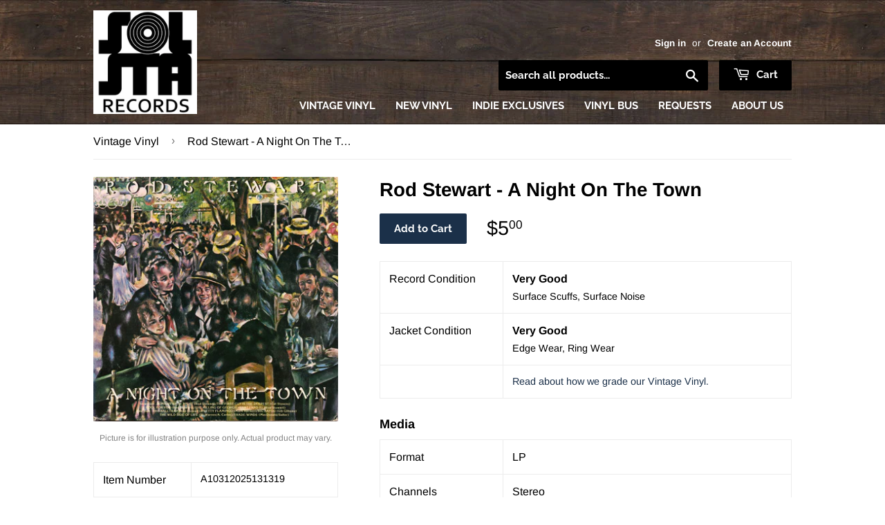

--- FILE ---
content_type: text/javascript
request_url: https://solstarecords.com/cdn/shop/t/4/assets/theme.js?v=89060095847537416951542405817
body_size: 13831
content:
/*!
 * enquire.js v2.1.2 - Awesome Media Queries in JavaScript
 * Copyright (c) 2014 Nick Williams - http://wicky.nillia.ms/enquire.js
 * License: MIT (http://www.opensource.org/licenses/mit-license.php)
 */(function(a,b,c){var d=window.matchMedia;typeof module!="undefined"&&module.exports?module.exports=c(d):typeof define=="function"&&define.amd?define(function(){return b[a]=c(d)}):b[a]=c(d)})("enquire",this,function(a){"use strict";function b(a2,b2){var c2,d2=0,e2=a2.length;for(d2;e2>d2&&(c2=b2(a2[d2],d2),c2!==!1);d2++);}function c(a2){return Object.prototype.toString.apply(a2)==="[object Array]"}function d(a2){return typeof a2=="function"}function e(a2){this.options=a2,!a2.deferSetup&&this.setup()}function f(b2,c2){this.query=b2,this.isUnconditional=c2,this.handlers=[],this.mql=a(b2);var d2=this;this.listener=function(a2){d2.mql=a2,d2.assess()},this.mql.addListener(this.listener)}function g(){if(!a)throw new Error("matchMedia not present, legacy browsers require a polyfill");this.queries={},this.browserIsIncapable=!a("only all").matches}return e.prototype={setup:function(){this.options.setup&&this.options.setup(),this.initialised=!0},on:function(){!this.initialised&&this.setup(),this.options.match&&this.options.match()},off:function(){this.options.unmatch&&this.options.unmatch()},destroy:function(){this.options.destroy?this.options.destroy():this.off()},equals:function(a2){return this.options===a2||this.options.match===a2}},f.prototype={addHandler:function(a2){var b2=new e(a2);this.handlers.push(b2),this.matches()&&b2.on()},removeHandler:function(a2){var c2=this.handlers;b(c2,function(b2,d2){return b2.equals(a2)?(b2.destroy(),!c2.splice(d2,1)):void 0})},matches:function(){return this.mql.matches||this.isUnconditional},clear:function(){b(this.handlers,function(a2){a2.destroy()}),this.mql.removeListener(this.listener),this.handlers.length=0},assess:function(){var a2=this.matches()?"on":"off";b(this.handlers,function(b2){b2[a2]()})}},g.prototype={register:function(a2,e2,g2){var h=this.queries,i=g2&&this.browserIsIncapable;return h[a2]||(h[a2]=new f(a2,i)),d(e2)&&(e2={match:e2}),c(e2)||(e2=[e2]),b(e2,function(b2){d(b2)&&(b2={match:b2}),h[a2].addHandler(b2)}),this},unregister:function(a2,b2){var c2=this.queries[a2];return c2&&(b2?c2.removeHandler(b2):(c2.clear(),delete this.queries[a2])),this}},new g}),function(a){a.fn.equalHeights=function(){var b=0,c=a(this);return c.each(function(){var c2=a(this).innerHeight();c2>b&&(b=c2)}),c.css("height",b)},a("[data-equal]").each(function(){var b=a(this),c=b.data("equal");b.find(c).equalHeights()})}(jQuery);var afterResize=function(){var t={};return function(callback,ms,uniqueId){uniqueId||(uniqueId="Don't call this twice without a uniqueId"),t[uniqueId]&&clearTimeout(t[uniqueId]),t[uniqueId]=setTimeout(callback,ms)}}();typeof Shopify=="undefined"&&(Shopify={});function attributeToString(attribute){return typeof attribute!="string"&&(attribute+="",attribute==="undefined"&&(attribute="")),jQuery.trim(attribute)}Shopify.formatMoney||(Shopify.formatMoney=function(cents,format){var value="",placeholderRegex=/\{\{\s*(\w+)\s*\}\}/,formatString=format||this.money_format;typeof cents=="string"&&(cents=cents.replace(".",""));function defaultOption(opt,def){return typeof opt=="undefined"?def:opt}function formatWithDelimiters(number,precision,thousands,decimal){if(precision=defaultOption(precision,2),thousands=defaultOption(thousands,","),decimal=defaultOption(decimal,"."),isNaN(number)||number==null)return 0;number=(number/100).toFixed(precision);var parts=number.split("."),dollars=parts[0].replace(/(\d)(?=(\d\d\d)+(?!\d))/g,"$1"+thousands),cents2=parts[1]?decimal+parts[1]:"";return dollars+cents2}switch(formatString.match(placeholderRegex)[1]){case"amount":value=formatWithDelimiters(cents,2);break;case"amount_no_decimals":value=formatWithDelimiters(cents,0);break;case"amount_with_comma_separator":value=formatWithDelimiters(cents,2,".",",");break;case"amount_no_decimals_with_comma_separator":value=formatWithDelimiters(cents,0,".",",");break}return formatString.replace(placeholderRegex,value)}),Shopify.onProduct=function(product){},Shopify.onCartUpdate=function(cart){},Shopify.updateCartNote=function(note,callback){var params={type:"POST",url:"/cart/update.js",data:"note="+attributeToString(note),dataType:"json",success:function(cart){typeof callback=="function"?callback(cart):Shopify.onCartUpdate(cart)},error:function(XMLHttpRequest2,textStatus2){Shopify.onError(XMLHttpRequest2,textStatus2)}};jQuery.ajax(params)},Shopify.onError=function(XMLHttpRequest,textStatus){var data=eval("("+XMLHttpRequest.responseText+")");data.message?alert(data.message+"("+data.status+"): "+data.description):alert("Error : "+Shopify.fullMessagesFromErrors(data).join("; ")+".")},Shopify.addItem=function(variant_id,quantity,callback){var quantity=quantity||1,params={type:"POST",url:"/cart/add.js",data:"quantity="+quantity+"&id="+variant_id,dataType:"json",success:function(line_item){typeof callback=="function"?callback(line_item):Shopify.onItemAdded(line_item)},error:function(XMLHttpRequest2,textStatus2){Shopify.onError(XMLHttpRequest2,textStatus2)}};jQuery.ajax(params)},Shopify.addItemFromForm=function(form,callback,errorCallback){var params={type:"POST",url:"/cart/add.js",data:jQuery(form).serialize(),dataType:"json",success:function(line_item){typeof callback=="function"?callback(line_item,form):Shopify.onItemAdded(line_item,form)},error:function(XMLHttpRequest2,textStatus2){typeof errorCallback=="function"?errorCallback(XMLHttpRequest2,textStatus2):Shopify.onError(XMLHttpRequest2,textStatus2)}};console.log(params),jQuery.ajax(params)},Shopify.getCart=function(callback){jQuery.getJSON("/cart.js",function(cart,textStatus2){typeof callback=="function"?callback(cart):Shopify.onCartUpdate(cart)})},Shopify.getProduct=function(handle,callback){jQuery.getJSON("/products/"+handle+".js",function(product,textStatus2){typeof callback=="function"?callback(product):Shopify.onProduct(product)})},Shopify.changeItem=function(line,quantity,callback){var params={type:"POST",url:"/cart/change.js",data:"quantity="+quantity+"&line="+line,dataType:"json",success:function(cart){typeof callback=="function"?callback(cart):Shopify.onCartUpdate(cart)},error:function(XMLHttpRequest2,textStatus2){Shopify.onError(XMLHttpRequest2,textStatus2)}};jQuery.ajax(params)};var ajaxifyShopify=function(module,$){"use strict";var init,settings,isUpdating,cartInit,$drawerHeight,$cssTransforms,$cssTransforms3d,$nojQueryLoad,$w,$body,$html,$formContainer,$btnClass,$wrapperClass,$addToCart,$flipClose,$flipCart,$flipContainer,$cartCountSelector,$cartCostSelector,$toggleCartButton,$modal,$cartContainer,$drawerCaret,$modalContainer,$modalOverlay,$closeCart,$drawerContainer,$prependDrawerTo,$callbackData={},updateCountPrice,flipSetup,revertFlipButton,modalSetup,showModal,sizeModal,hideModal,drawerSetup,showDrawer,hideDrawer,sizeDrawer,loadCartImages,formOverride,itemAddedCallback,itemErrorCallback,cartUpdateCallback,setToggleButtons,flipCartUpdateCallback,buildCart,cartTemplate,adjustCart,adjustCartCallback,createQtySelectors,qtySelectors,scrollTop,toggleCallback,validateQty;return init=function(options){if(settings={method:"drawer",formSelector:'form[action^="/cart/add"]',addToCartSelector:'input[type="submit"]',cartCountSelector:null,cartCostSelector:null,toggleCartButton:null,btnClass:null,wrapperClass:null,useCartTemplate:!1,moneyFormat:"${{amount}}",disableAjaxCart:!1,enableQtySelectors:!0,prependDrawerTo:"body",onToggleCallback:null},$.extend(settings,options),settings.method=settings.method.toLowerCase(),$formContainer=$(settings.formSelector),$btnClass=settings.btnClass,$wrapperClass=settings.wrapperClass,$addToCart=$formContainer.find(settings.addToCartSelector),$flipContainer=null,$flipClose=null,$cartCountSelector=$(settings.cartCountSelector),$cartCostSelector=$(settings.cartCostSelector),$toggleCartButton=$(settings.toggleCartButton),$modal=null,$prependDrawerTo=$(settings.prependDrawerTo),$cssTransforms=Modernizr.csstransforms,$cssTransforms3d=Modernizr.csstransforms3d,$w=$(window),$body=$("body"),$html=$("html"),isUpdating=!1,$nojQueryLoad=$html.hasClass("lt-ie9"),$nojQueryLoad&&(settings.useCartTemplate=!1),settings.enableQtySelectors&&qtySelectors(),!settings.disableAjaxCart){switch(settings.method){case"flip":flipSetup();break;case"modal":$("#ajaxifyCart-overlay").length||modalSetup();break;case"drawer":drawerSetup();break}$(document).keyup(function(evt){if(evt.keyCode==27)switch(settings.method){case"flip":case"drawer":hideDrawer();break;case"modal":hideModal();break}}),$addToCart.length&&formOverride()}adjustCart()},updateCountPrice=function(cart){$cartCountSelector&&($cartCountSelector.html(cart.item_count).removeClass("hidden-count"),cart.item_count===0&&$cartCountSelector.addClass("hidden-count")),$cartCostSelector&&$cartCostSelector.html(Shopify.formatMoney(cart.total_price,settings.moneyFormat))},flipSetup=function(){if(drawerSetup(),!!$addToCart.length){$addToCart.addClass("flip-front").wrap('<div class="flip"></div>');var checkoutBtn=$('<a href="/cart" class="flip-back" style="background-color: #C00; color: #fff;" id="flip-checkout">Checkout</a>').addClass($btnClass),flipLoader=$('<span class="ajaxifyCart-loader"></span>'),flipExtra=$('<div class="flip-extra">or <a href="#" class="flip-cart">View Cart (<span></span>)</a></div>');checkoutBtn.insertAfter($addToCart),flipLoader.insertAfter(checkoutBtn),$flipContainer=$(".flip"),$cssTransforms3d||$flipContainer.addClass("no-transforms"),flipExtra.insertAfter($flipContainer),$flipCart=$(".flip-cart"),$flipCart.on("click",function(e){e.preventDefault(),showDrawer(!0)}),$('input[type="checkbox"], input[type="radio"], select',$formContainer).on("click",function(){revertFlipButton()})}},revertFlipButton=function(){$flipContainer.removeClass("is-flipped")},modalSetup=function(){var source=$("#modalTemplate").html(),template=Handlebars.compile(source);$body.append(template).append('<div id="ajaxifyCart-overlay"></div>'),$modalContainer=$("#ajaxifyModal"),$modalOverlay=$("#ajaxifyCart-overlay"),$cartContainer=$("#ajaxifyCart"),$modalOverlay.on("click",hideModal),$modalContainer.prepend('<button class="ajaxifyCart--close" title="Close Cart">Close Cart</button>'),$closeCart=$(".ajaxifyCart--close"),$closeCart.on("click",hideModal),$cssTransforms||$modalContainer.addClass("no-transforms"),$(window).on({orientationchange:function(e){$modalContainer.hasClass("is-visible")&&sizeModal("resize")},resize:function(e){!$nojQueryLoad&&$modalContainer.hasClass("is-visible")&&sizeModal("resize")}}),setToggleButtons()},showModal=function(toggle){$body.addClass("ajaxify-modal--visible"),!cartInit&&toggle?Shopify.getCart(cartUpdateCallback):sizeModal()},sizeModal=function(isResizing){isResizing||$modalContainer.css("opacity",0),$modalContainer.css({"margin-left":-($modalContainer.outerWidth()/2),opacity:1}),$modalContainer.addClass("is-visible"),scrollTop(),toggleCallback({is_visible:!0})},hideModal=function(e){$body.removeClass("ajaxify-modal--visible"),e&&e.preventDefault(),$modalContainer&&($modalContainer.removeClass("is-visible"),$body.removeClass("ajaxify-lock")),toggleCallback({is_visible:!1})},drawerSetup=function(){var source=$("#drawerTemplate").html(),template=Handlebars.compile(source),data2={wrapperClass:$wrapperClass};$("#ajaxifyDrawer").length||$prependDrawerTo.prepend(template(data2)),$drawerContainer=$("#ajaxifyDrawer"),$cartContainer=$("#ajaxifyCart"),$drawerCaret=$(".ajaxifyDrawer-caret > span"),setToggleButtons();var timeout;$(window).resize(function(){clearTimeout(timeout),timeout=setTimeout(function(){$drawerContainer.hasClass("is-visible")&&(positionCaret(),sizeDrawer())},500)}),positionCaret();function positionCaret(){if($toggleCartButton.offset()){var togglePos=$toggleCartButton.offset(),toggleWidth=$toggleCartButton.outerWidth(),toggleMiddle=togglePos.left+toggleWidth/2;$drawerCaret.css("left",toggleMiddle+"px")}}},showDrawer=function(toggle){settings.method=="flip"?Shopify.getCart(flipCartUpdateCallback):!cartInit&&toggle?Shopify.getCart(cartUpdateCallback):cartInit&&toggle&&sizeDrawer(),$drawerContainer.addClass("is-visible"),scrollTop(),toggleCallback({is_visible:!0})},hideDrawer=function(){$drawerContainer.removeAttr("style").removeClass("is-visible"),scrollTop(),toggleCallback({is_visible:!1})},sizeDrawer=function($empty){$empty?$drawerContainer.css("height","0px"):($drawerHeight=$cartContainer.outerHeight(),$(".cart-row img").css("width","auto"),$drawerContainer.css("height",$drawerHeight+"px"))},loadCartImages=function(){var cartImages=$("img",$cartContainer),count=cartImages.length,index=0;cartImages.on("load",function(){if(index++,index==count)switch(settings.method){case"modal":sizeModal();break;case"flip":case"drawer":sizeDrawer();break}})},formOverride=function(){$formContainer.submit(function(e){switch(e.preventDefault(),$addToCart.removeClass("is-added").addClass("is-adding"),$(".qty-error").remove(),Shopify.addItemFromForm(e.target,itemAddedCallback,itemErrorCallback),settings.method){case"flip":$flipContainer.addClass("flip--is-loading");break}})},itemAddedCallback=function(product){switch($addToCart.removeClass("is-adding").addClass("is-added"),settings.method){case"flip":setTimeout(function(){$flipContainer.removeClass("flip--is-loading").addClass("is-flipped")},600);break}Shopify.getCart(cartUpdateCallback)},itemErrorCallback=function(XMLHttpRequest,textStatus){switch(settings.method){case"flip":$flipContainer.removeClass("flip--is-loading");break}var data=eval("("+XMLHttpRequest.responseText+")");data.message&&data.status==422&&$formContainer.after('<div class="errors qty-error">You can not add any more of this item into your cart.</div>')},cartUpdateCallback=function(cart){switch(updateCountPrice(cart),settings.method){case"flip":$(".flip-cart span").html(cart.item_count);break;case"modal":buildCart(cart);break;case"drawer":buildCart(cart),$drawerContainer.hasClass("is-visible")?scrollTop():showDrawer();break}},setToggleButtons=function(){$toggleCartButton=$(settings.toggleCartButton),$toggleCartButton&&($toggleCartButton.off("click"),$toggleCartButton.on("click",function(e){switch(e.preventDefault(),settings.method){case"modal":$modalContainer.hasClass("is-visible")?hideModal():showModal(!0);break;case"drawer":case"flip":$drawerContainer.hasClass("is-visible")?hideDrawer():showDrawer(!0);break}}))},flipCartUpdateCallback=function(cart){buildCart(cart)},buildCart=function(cart){if((!settings.useCartTemplate||cart.item_count===0)&&$cartContainer.empty(),cart.item_count===0){switch($cartContainer.append('<h2>Your cart is currently empty.</h2><span class="cart--continue-message"><a href="/collections/all?sort_by=created-descending">Click here to shop for more Vintage Vinyl!</a></span><span class="cart--cookie-message">Enable cookies to use the shopping cart</span>'),settings.method){case"modal":sizeModal("resize");break;case"flip":case"drawer":sizeDrawer(),!$drawerContainer.hasClass("is-visible")&&cartInit&&sizeDrawer(!0);break}return}if(settings.useCartTemplate){cartTemplate(cart);return}var items=[],item={},data2={},source=$("#cartTemplate").html(),template=Handlebars.compile(source);switch($.each(cart.items,function(index,cartItem){var itemAdd=cartItem.quantity+1,itemMinus=cartItem.quantity-1,itemQty=cartItem.quantity+" x",prodImg=cartItem.image.replace(/(\.[^.]*)$/,"_small$1").replace("http:",""),prodName=cartItem.title.replace(/(\-[^-]*)$/,""),prodVariation=cartItem.title.replace(/^[^\-]*/,"").replace(/-/,"");item={key:cartItem.key,line:index+1,url:cartItem.url,img:prodImg,name:prodName,variation:prodVariation,itemAdd:itemAdd,itemMinus:itemMinus,itemQty:itemQty,price:Shopify.formatMoney(cartItem.price,settings.moneyFormat)},items.push(item)}),data2={items:items,totalPrice:Shopify.formatMoney(cart.total_price,settings.moneyFormat),btnClass:$btnClass},$cartContainer.append(template(data2)),adjustCart(),settings.method){case"modal":loadCartImages();break;case"flip":case"drawer":cart.item_count>0?loadCartImages():sizeDrawer(!0);break;default:break}cartInit=!0},cartTemplate=function(cart){$cartContainer.load('/cart form[action="/cart"]',function(){switch(adjustCart(),settings.method){case"modal":loadCartImages();break;case"flip":case"drawer":cart.item_count>0?loadCartImages():sizeDrawer(!0);break;default:break}cartInit=!0})},adjustCart=function(){settings.useCartTemplate&&createQtySelectors(),$body.on("submit","form.cart-form",function(evt){isUpdating&&evt.preventDefault()});var qtyAdjust=$(".ajaxifyCart--qty span");qtyAdjust.off("click"),qtyAdjust.on("click",function(){if(!isUpdating){var el=$(this),line=el.data("line"),qtySelector=el.siblings(".ajaxifyCart--num"),qty=parseInt(qtySelector.val());qty=validateQty(qty),el.hasClass("ajaxifyCart--add")?qty=qty+1:qty=qty<=0?0:qty-1,line?updateQuantity(line,qty):qtySelector.val(qty)}});var qtyInput=$(".ajaxifyCart--num");qtyInput.off("change"),qtyInput.on("change",function(){if(!isUpdating){var el=$(this),line=el.data("line"),qty=el.val();if(!(parseFloat(qty)==parseInt(qty)&&!isNaN(qty))){el.val(1);return}line&&updateQuantity(line,qty)}}),qtyInput.off("focus"),qtyInput.on("focus",function(){var el=$(this);setTimeout(function(){el.select()},50)}),$(".ajaxifyCart--remove").on("click",function(e){var el=$(this),line=el.data("line")||null,qty=0;line&&(e.preventDefault(),updateQuantity(line,qty))});function updateQuantity(line,qty){if(isUpdating=!0,settings.useCartTemplate)var row=$('.cart-row[data-line="'+line+'"]').addClass("ajaxifyCart--is-loading");else var row=$('.ajaxifyCart--row[data-line="'+line+'"]').addClass("ajaxifyCart--is-loading");qty===0&&row.addClass("is-removed"),setTimeout(function(){Shopify.changeItem(line,qty,adjustCartCallback)},250)}var noteArea=$('textarea[name="note"]');noteArea.off("change"),noteArea.on("change",function(){var newNote=$(this).val();Shopify.updateCartNote(newNote,function(cart){})}),window.Shopify&&Shopify.StorefrontExpressButtons&&Shopify.StorefrontExpressButtons.initialize()},adjustCartCallback=function(cart){if(updateCountPrice(cart),cart.item_count===0)switch(settings.method){case"modal":break;case"flip":case"drawer":hideDrawer();break}setTimeout(function(){isUpdating=!1,Shopify.getCart(buildCart)},150)},createQtySelectors=function(){$('input[type="number"]',$cartContainer).length&&$('input[type="number"]',$cartContainer).each(function(){var el=$(this),currentQty=parseInt(el.val()),itemAdd=currentQty+1,itemMinus=currentQty-1,itemQty=currentQty+" x",source=$("#ajaxifyQty").html(),template=Handlebars.compile(source),data2={line:el.attr("data-line"),itemQty:itemQty,itemAdd:itemAdd,itemMinus:itemMinus};el.after(template(data2)).remove()}),$('a[href^="/cart/change"]',$cartContainer).length&&$('a[href^="/cart/change"]',$cartContainer).each(function(){var el=$(this).addClass("ajaxifyCart--remove")})},qtySelectors=function(){var numInputs=$('input[type="number"]'),qtyMin=0;numInputs.length&&(numInputs.each(function(){var el=$(this),currentQty=parseInt(el.val()),inputName=el.attr("name"),inputId=el.attr("id"),itemAdd=currentQty+1,itemMinus=currentQty-1,itemQty=currentQty,source=$("#jsQty").html(),template=Handlebars.compile(source),data2={key:el.data("id"),itemQty:itemQty,itemAdd:itemAdd,itemMinus:itemMinus,inputName:inputName,inputId:inputId};el.after(template(data2)).remove()}),$(".js--qty-adjuster").on("click",function(){var el=$(this),id=el.data("id"),qtySelector=el.siblings(".js--num"),qty=parseInt(qtySelector.val()),qty=validateQty(qty);qtyMin=$body.hasClass("template-product")?1:qtyMin,el.hasClass("js--add")?qty=qty+1:qty=qty<=qtyMin?qtyMin:qty-1,qtySelector.val(qty)}))},scrollTop=function(){($body.scrollTop()>0||$html.scrollTop()>0)&&$("html, body").animate({scrollTop:0},250,"swing")},toggleCallback=function(data2){typeof settings.onToggleCallback=="function"&&settings.onToggleCallback.call(this,data2)},validateQty=function(qty){return parseFloat(qty)==parseInt(qty)&&!isNaN(qty)?qty:1},module={init:init},module}(ajaxifyShopify||{},jQuery);window.theme=window.theme||{},theme.Sections=function Sections(){this.constructors={},this.instances=[],$(document).on("shopify:section:load",this._onSectionLoad.bind(this)).on("shopify:section:unload",this._onSectionUnload.bind(this)).on("shopify:section:select",this._onSelect.bind(this)).on("shopify:section:deselect",this._onDeselect.bind(this)).on("shopify:block:select",this._onBlockSelect.bind(this)).on("shopify:block:deselect",this._onBlockDeselect.bind(this))},theme.Sections.prototype=_.assignIn({},theme.Sections.prototype,{_createInstance:function(container,constructor){var $container=$(container),id=$container.attr("data-section-id"),type=$container.attr("data-section-type");if(constructor=constructor||this.constructors[type],!_.isUndefined(constructor)){var instance=_.assignIn(new constructor(container),{id:id,type:type,container:container});this.instances.push(instance)}},_onSectionLoad:function(evt){var container=$("[data-section-id]",evt.target)[0];container&&this._createInstance(container)},_onSectionUnload:function(evt){this.instances=_.filter(this.instances,function(instance){var isEventInstance=instance.id===evt.detail.sectionId;return isEventInstance&&_.isFunction(instance.onUnload)&&instance.onUnload(evt),!isEventInstance})},_onSelect:function(evt){var instance=_.find(this.instances,function(instance2){return instance2.id===evt.detail.sectionId});!_.isUndefined(instance)&&_.isFunction(instance.onSelect)&&instance.onSelect(evt)},_onDeselect:function(evt){var instance=_.find(this.instances,function(instance2){return instance2.id===evt.detail.sectionId});!_.isUndefined(instance)&&_.isFunction(instance.onDeselect)&&instance.onDeselect(evt)},_onBlockSelect:function(evt){var instance=_.find(this.instances,function(instance2){return instance2.id===evt.detail.sectionId});!_.isUndefined(instance)&&_.isFunction(instance.onBlockSelect)&&instance.onBlockSelect(evt)},_onBlockDeselect:function(evt){var instance=_.find(this.instances,function(instance2){return instance2.id===evt.detail.sectionId});!_.isUndefined(instance)&&_.isFunction(instance.onBlockDeselect)&&instance.onBlockDeselect(evt)},register:function(type,constructor){this.constructors[type]=constructor,$("[data-section-type="+type+"]").each(function(index,container){this._createInstance(container,constructor)}.bind(this))}}),theme.a11y={pageLinkFocus:function($element){var focusClass="js-focus-hidden";$element.first().attr("tabIndex","-1").focus().addClass(focusClass).one("blur",callback);function callback(){$element.first().removeClass(focusClass).removeAttr("tabindex")}},focusHash:function(){var hash=window.location.hash;hash&&document.getElementById(hash.slice(1))&&this.pageLinkFocus($(hash))},bindInPageLinks:function(){$("a[href*=#]").on("click",function(evt){this.pageLinkFocus($(evt.currentTarget.hash))}.bind(this))},trapFocus:function(options){var eventName=options.namespace?"focusin."+options.namespace:"focusin";options.$elementToFocus||(options.$elementToFocus=options.$container),options.$container.attr("tabindex","-1"),options.$elementToFocus.focus(),$(document).on(eventName,function(evt){options.$container[0]!==evt.target&&!options.$container.has(evt.target).length&&options.$container.focus()})},removeTrapFocus:function(options){var eventName=options.namespace?"focusin."+options.namespace:"focusin";options.$container&&options.$container.length&&options.$container.removeAttr("tabindex"),$(document).off(eventName)}},window.timber=window.timber||{},timber.cacheSelectors=function(){timber.cache={$html:$("html"),$body:$("body"),$window:$(window),$breadcrumbs:$(".breadcrumb"),$navigation:$("#AccessibleNav"),$mobileNav:$("#MobileNav"),$hasDropdownItem:$(".site-nav--has-dropdown"),$menuToggle:$(".menu-toggle"),$productImageWrap:$("#productPhoto"),$productImage:$("#productPhotoImg"),$thumbImages:$("#productThumbs").find("a.product-photo-thumb"),$shareButtons:$(".social-sharing"),$collectionFilters:$("#collectionFilters"),$advancedFilters:$(".advanced-filters"),$toggleFilterBtn:$("#toggleFilters"),$emptyCart:$("#EmptyCart"),$ajaxCartContainer:$("#ajaxifyCart"),cartNoCookies:"cart--no-cookies",$featuredBoxImages:$(".featured-box--inner"),$featuredBoxTitles:$(".featured-box--title")}},timber.cacheVariables=function(){timber.vars={bpLarge:769,mediaQueryLarge:"screen and (min-width: 769px)",isLargeBp:!1,isTouch:timber.cache.$html.hasClass("supports-touch")}},timber.init=function(){timber.cacheSelectors(),timber.cacheVariables(),timber.cache.$html.removeClass("no-js").addClass("js"),"ontouchstart"in window&&timber.cache.$html.removeClass("no-touch").addClass("touch"),timber.initCart(),timber.responsiveVideos(),timber.toggleFilters()},timber.mobileNav=function(){var classes={active:"nav-active",dropdownButton:"mobile-nav--button"},selectors={parentLink:'[data-meganav-type="parent"]',dropdownButton:"."+classes.dropdownButton},$mobileNav=timber.cache.$mobileNav,$mobileNavBtn=$mobileNav.find(selectors.dropdownButton);$mobileNavBtn.on("click",function(evt){var $el=$(this),$parentLink=$el.closest("li");if(!$el.hasClass(classes.active)){showDropdown($el,$parentLink);return}if($el.hasClass(classes.active)){hideDropdowns($el,$parentLink);return}});function showDropdown($el,$dropdown2){$el.addClass(classes.active);var $parent=$dropdown2.find("> "+selectors.parentLink);$dropdown2.addClass(classes.active),$el.attr("aria-expanded","true")}function hideDropdowns($el,$parentLink){$el.removeClass(classes.active),$parentLink.removeClass(classes.active),$.each($parentLink,function(){var $dropdown2=$(this),$parent=$dropdown2.find("> "+selectors.parentLink);$dropdown2.removeClass(classes.active),$el.attr("aria-expanded","false")})}},timber.accessibleNav=function(){var classes={active:"nav-hover",focus:"nav-focus",outside:"nav-outside",hasDropdown:"site-nav--has-dropdown",link:"site-nav--link"},selectors={active:"."+classes.active,hasDropdown:"."+classes.hasDropdown,dropdown:"[data-meganav-dropdown]",link:"."+classes.link,nextLink:"> ."+classes.link,parentLink:'[data-meganav-type="parent"]',childLink:'[data-meganav-type="child"]'},$nav=timber.cache.$navigation,$allLinks=$nav.find(selectors.link),$parents=$nav.find(selectors.hasDropdown),$childLinks=$nav.find(selectors.childLink),$topLevel=$parents.find(selectors.nextLink),$dropdowns=$nav.find(selectors.dropdown),$subMenuLinks=$dropdowns.find(selectors.link);$parents.on("mouseenter touchstart",function(evt){var $el=$(this),evtType=evt.type,$dropdowns2=$nav.find(selectors.active);$el.hasClass(classes.active)||(evt.preventDefault(),evt.stopImmediatePropagation()),evtType==="touchstart"&&$dropdowns2.length>0&&hideDropdown($el),showDropdown($el)}),$childLinks.on("touchstart",function(evt){evt.stopImmediatePropagation()}),$parents.on("mouseleave",function(){hideDropdown($(this))}),$allLinks.on("focus",function(){handleFocus($(this))}),$allLinks.on("blur",function(){removeFocus($topLevel)});function handleFocus($el){var $newFocus=null,$previousItem=$el.parent().prev();$allLinks.attr("tabindex",""),$previousItem.hasClass(classes.hasDropdown)&&$previousItem.find(selectors.dropdown+" "+selectors.link).attr("tabindex",-1),$newFocus=$el.parents(selectors.hasDropdown).find("> "+selectors.link),addFocus($newFocus)}function showDropdown($el){var $toplevel=$el.find(selectors.nextLink);$toplevel.attr("aria-expanded",!0),$el.addClass(classes.active),setTimeout(function(){timber.cache.$body.on("touchstart.MegaNav",function(){hideDropdowns()})},250)}function hideDropdown($el){var $dropdowns2=$el.parent().find(selectors.active),$parentLink=$dropdowns2.find(selectors.nextLink);$parentLink.attr("aria-expanded",!1),$dropdowns2.removeClass(classes.active),timber.cache.$body.off("touchstart.MegaNav")}function hideDropdowns(){var $dropdowns2=$nav.find(selectors.active);$.each($dropdowns2,function(){hideDropdown($(this))})}function addFocus($el){$el.addClass(classes.focus),$el.attr("aria-expanded")!==void 0&&$el.attr("aria-expanded",!0)}function removeFocus($el){$el.removeClass(classes.focus),$subMenuLinks.attr("tabindex",-1),$el.attr("aria-expanded")!==void 0&&$el.attr("aria-expanded",!1)}function handleDropdownOffset($dropdowns2){var viewportSize=$(window).width();$dropdowns2.removeClass(classes.outside),$.each($dropdowns2,function(){$dropdown=$(this);var dropdownOffset=$dropdown.offset().left+$dropdown.width();dropdownOffset>viewportSize&&$dropdown.addClass(classes.outside)})}timber.cache.$window.load(function(){handleDropdownOffset($dropdowns)}),timber.cache.$window.resize(function(){afterResize(function(){handleDropdownOffset($dropdowns)},250)})},timber.responsiveNav=function(){$(window).resize(function(){afterResize(function(){timber.cache.$navigation.append($("#moreMenu--list").html()),$("#moreMenu").remove(),timber.alignMenu(),timber.accessibleNav()},200,"uniqueID")}),timber.alignMenu(),timber.accessibleNav(),timber.mobileNav()},timber.alignMenu=function(){var $nav=timber.cache.$navigation,w=0,i=0;wrapperWidth=$nav.outerWidth()-101,menuhtml="",!(window.innerWidth<timber.vars.bpLarge)&&($.each($nav.children(),function(){var $el=$(this);$el.hasClass("large-hide")||(w+=$el.outerWidth(!0)),wrapperWidth<w&&(menuhtml+=$("<div>").append($el.clone()).html(),$el.remove(),$el.hasClass("large-hide")||i++)}),wrapperWidth<w&&($nav.append('<li id="moreMenu" class="site-nav--has-dropdown"><button class="site-nav--link" data-meganav-type="parent" aria-expanded="false">'+theme.strings.navigation.more_link+'<span class="icon icon-arrow-down" aria-hidden="true"></span></button><ul id="moreMenu--list" class="site-nav--dropdown site-nav--has-grandchildren site-nav--dropdown--more">'+menuhtml+"</ul></li>"),$("#moreMenu").find("a").attr("tabindex","-1"),i<=1&&(timber.cache.$navigation.append($("#moreMenu--list").html()),$("#moreMenu").remove())))},timber.toggleMenu=function(){var $mainHeader=$("#shopify-section-header"),$navBar=$("#navBar"),$siteHeader=$mainHeader.find(".site-header"),showNavClass="show-nav",hiddenClass="site-header--hidden";timber.cache.$menuToggle.on("click",function(){var $el=$(this),isExpanded=$el.attr("aria-expanded")==="true";timber.cache.$html.toggleClass(showNavClass),$el.attr("aria-expanded",!isExpanded),isExpanded?($siteHeader.removeClass(hiddenClass),theme.a11y.removeTrapFocus({$container:$mainHeader,namespace:"mobileMenuToggle"})):(setTimeout(function(){$siteHeader.addClass(hiddenClass)},450),theme.a11y.trapFocus({$container:$mainHeader,$elementToFocus:$("#MobileNav > li:first-child a"),namespace:"mobileMenuToggle"}),$navBar.scrollTop(0)),$("#ajaxifyModal").hasClass("is-visible")&&($("#ajaxifyModal").removeClass("is-visible"),timber.cache.$html.addClass(showNavClass))})},timber.initCart=function(){theme.settings.cartType!="page"&&ajaxifyShopify.init({method:theme.settings.cartType,wrapperClass:"wrapper",formSelector:".addToCartForm",addToCartSelector:".addToCart",cartCountSelector:".cart-count",toggleCartButton:".cart-toggle",useCartTemplate:!0,btnClass:"btn",moneyFormat:moneyFormat,disableAjaxCart:!1,enableQtySelectors:!0}),timber.cookiesEnabled()||(timber.cache.$emptyCart.addClass(timber.cache.cartNoCookies),timber.cache.$ajaxCartContainer.addClass(timber.cache.cartNoCookies))},timber.cookiesEnabled=function(){var cookieEnabled=navigator.cookieEnabled;return cookieEnabled||(document.cookie="testcookie",cookieEnabled=document.cookie.indexOf("testcookie")!==-1),cookieEnabled},timber.equalHeights=function(el){$(window).load(function(){timber.resizeElements(this)}),$(window).resize(function(el2){afterResize(function(){timber.resizeElements(this)},250,"id")}),timber.resizeElements(this)},timber.resizeElements=function($container,id){var $id=$container.attr("data-section-id",id),$grid=$container.find(".grid-uniform"),$gridImages=$id.find(".product-grid-image");$gridImages.css("height","auto").equalHeights(this);var $featuredBoxImages=$container.find(".featured-box--inner"),$featuredBoxTitles=$container.find(".featured-box--title");$featuredBoxImages.css("height","auto").equalHeights(this),$featuredBoxTitles.css("height","auto").equalHeights(this)},timber.responsiveVideos=function(){var $iframeVideo=$('iframe[src*="youtube.com/embed"], iframe[src*="player.vimeo"]'),$iframeReset=$iframeVideo.add("iframe#admin_bar_iframe");$iframeVideo.each(function(){$(this).parent("div.video-wrapper").length||$(this).wrap('<div class="video-wrapper"></div>')}),$iframeReset.each(function(){this.src=this.src})},timber.toggleFilters=function(){timber.cache.$collectionFilters.length&&timber.cache.$toggleFilterBtn.on("click",function(){timber.cache.$toggleFilterBtn.toggleClass("is-active"),timber.cache.$collectionFilters.slideToggle(200),$(window).scrollTop()>timber.cache.$breadcrumbs.offset().top&&$("html, body").animate({scrollTop:timber.cache.$breadcrumbs.offset().top})})},timber.sortFilters=function(){timber.cache.$advancedFilters.each(function(){var $el=$(this),$tags=$el.find("li"),aNumber=/\d+/,sorted=!1;$tags.sort(function(a,b){if(a=parseInt(aNumber.exec($(a).text()),10),b=parseInt(aNumber.exec($(b).text()),10),!(isNaN(a)||isNaN(b)))return sorted=!0,a-b}),sorted&&$el.append($tags)})},timber.formatMoney=function(val){return moneyFormat.indexOf("money")===-1&&(moneyFormat.indexOf("{{amount}}")>-1&&moneyFormat.indexOf(".")===-1||moneyFormat.indexOf("{{ amount }}")>-1&&moneyFormat.indexOf(".")===-1?val=val.replace(".","<sup>")+"</sup>":(moneyFormat.indexOf("{{ amount_with_comma_separator }}")>-1||moneyFormat.indexOf("{{amount_with_comma_separator}}")>-1)&&(val=val.replace(",","<sup>")+"</sup>")),val},timber.formatSaleTag=function(val){if(moneyFormat.indexOf("money")===-1){if(moneyFormat.replace(/\s/g,"").indexOf("{{amount}}")>-1&&moneyFormat.indexOf(".")===-1){if(val.indexOf(".00")>-1)return val.replace(".00","")}else if(moneyFormat.replace(/\s/g,"").indexOf("{{amount_with_comma_separator}}")>-1&&val.indexOf(",00")>-1)return val.replace(",00","")}return val},$(timber.init);/*!
 * imagesLoaded PACKAGED v4.1.1
 * JavaScript is all like "You images are done yet or what?"
 * MIT License
 */(function(t,e){typeof define=="function"&&define.amd?define("ev-emitter/ev-emitter",e):typeof module=="object"&&module.exports?module.exports=e():t.EvEmitter=e()})(typeof window!="undefined"?window:this,function(){function t(){}var e=t.prototype;return e.on=function(t2,e2){if(t2&&e2){var i=this._events=this._events||{},n=i[t2]=i[t2]||[];return n.indexOf(e2)==-1&&n.push(e2),this}},e.once=function(t2,e2){if(t2&&e2){this.on(t2,e2);var i=this._onceEvents=this._onceEvents||{},n=i[t2]=i[t2]||{};return n[e2]=!0,this}},e.off=function(t2,e2){var i=this._events&&this._events[t2];if(i&&i.length){var n=i.indexOf(e2);return n!=-1&&i.splice(n,1),this}},e.emitEvent=function(t2,e2){var i=this._events&&this._events[t2];if(i&&i.length){var n=0,o=i[n];e2=e2||[];for(var r=this._onceEvents&&this._onceEvents[t2];o;){var s=r&&r[o];s&&(this.off(t2,o),delete r[o]),o.apply(this,e2),n+=s?0:1,o=i[n]}return this}},t}),function(t,e){"use strict";typeof define=="function"&&define.amd?define(["ev-emitter/ev-emitter"],function(i){return e(t,i)}):typeof module=="object"&&module.exports?module.exports=e(t,require("ev-emitter")):t.imagesLoaded=e(t,t.EvEmitter)}(window,function(t,e){function i(t2,e2){for(var i2 in e2)t2[i2]=e2[i2];return t2}function n(t2){var e2=[];if(Array.isArray(t2))e2=t2;else if(typeof t2.length=="number")for(var i2=0;i2<t2.length;i2++)e2.push(t2[i2]);else e2.push(t2);return e2}function o(t2,e2,r2){return this instanceof o?(typeof t2=="string"&&(t2=document.querySelectorAll(t2)),this.elements=n(t2),this.options=i({},this.options),typeof e2=="function"?r2=e2:i(this.options,e2),r2&&this.on("always",r2),this.getImages(),h&&(this.jqDeferred=new h.Deferred),void setTimeout(function(){this.check()}.bind(this))):new o(t2,e2,r2)}function r(t2){this.img=t2}function s(t2,e2){this.url=t2,this.element=e2,this.img=new Image}var h=t.jQuery,a=t.console;o.prototype=Object.create(e.prototype),o.prototype.options={},o.prototype.getImages=function(){this.images=[],this.elements.forEach(this.addElementImages,this)},o.prototype.addElementImages=function(t2){t2.nodeName=="IMG"&&this.addImage(t2),this.options.background===!0&&this.addElementBackgroundImages(t2);var e2=t2.nodeType;if(e2&&d[e2]){for(var i2=t2.querySelectorAll("img"),n2=0;n2<i2.length;n2++){var o2=i2[n2];this.addImage(o2)}if(typeof this.options.background=="string"){var r2=t2.querySelectorAll(this.options.background);for(n2=0;n2<r2.length;n2++){var s2=r2[n2];this.addElementBackgroundImages(s2)}}}};var d={1:!0,9:!0,11:!0};return o.prototype.addElementBackgroundImages=function(t2){var e2=getComputedStyle(t2);if(e2)for(var i2=/url\((['"])?(.*?)\1\)/gi,n2=i2.exec(e2.backgroundImage);n2!==null;){var o2=n2&&n2[2];o2&&this.addBackground(o2,t2),n2=i2.exec(e2.backgroundImage)}},o.prototype.addImage=function(t2){var e2=new r(t2);this.images.push(e2)},o.prototype.addBackground=function(t2,e2){var i2=new s(t2,e2);this.images.push(i2)},o.prototype.check=function(){function t2(t3,i2,n2){setTimeout(function(){e2.progress(t3,i2,n2)})}var e2=this;return this.progressedCount=0,this.hasAnyBroken=!1,this.images.length?void this.images.forEach(function(e3){e3.once("progress",t2),e3.check()}):void this.complete()},o.prototype.progress=function(t2,e2,i2){this.progressedCount++,this.hasAnyBroken=this.hasAnyBroken||!t2.isLoaded,this.emitEvent("progress",[this,t2,e2]),this.jqDeferred&&this.jqDeferred.notify&&this.jqDeferred.notify(this,t2),this.progressedCount==this.images.length&&this.complete(),this.options.debug&&a&&a.log("progress: "+i2,t2,e2)},o.prototype.complete=function(){var t2=this.hasAnyBroken?"fail":"done";if(this.isComplete=!0,this.emitEvent(t2,[this]),this.emitEvent("always",[this]),this.jqDeferred){var e2=this.hasAnyBroken?"reject":"resolve";this.jqDeferred[e2](this)}},r.prototype=Object.create(e.prototype),r.prototype.check=function(){var t2=this.getIsImageComplete();return t2?void this.confirm(this.img.naturalWidth!==0,"naturalWidth"):(this.proxyImage=new Image,this.proxyImage.addEventListener("load",this),this.proxyImage.addEventListener("error",this),this.img.addEventListener("load",this),this.img.addEventListener("error",this),void(this.proxyImage.src=this.img.src))},r.prototype.getIsImageComplete=function(){return this.img.complete&&this.img.naturalWidth!==void 0},r.prototype.confirm=function(t2,e2){this.isLoaded=t2,this.emitEvent("progress",[this,this.img,e2])},r.prototype.handleEvent=function(t2){var e2="on"+t2.type;this[e2]&&this[e2](t2)},r.prototype.onload=function(){this.confirm(!0,"onload"),this.unbindEvents()},r.prototype.onerror=function(){this.confirm(!1,"onerror"),this.unbindEvents()},r.prototype.unbindEvents=function(){this.proxyImage.removeEventListener("load",this),this.proxyImage.removeEventListener("error",this),this.img.removeEventListener("load",this),this.img.removeEventListener("error",this)},s.prototype=Object.create(r.prototype),s.prototype.check=function(){this.img.addEventListener("load",this),this.img.addEventListener("error",this),this.img.src=this.url;var t2=this.getIsImageComplete();t2&&(this.confirm(this.img.naturalWidth!==0,"naturalWidth"),this.unbindEvents())},s.prototype.unbindEvents=function(){this.img.removeEventListener("load",this),this.img.removeEventListener("error",this)},s.prototype.confirm=function(t2,e2){this.isLoaded=t2,this.emitEvent("progress",[this,this.element,e2])},o.makeJQueryPlugin=function(e2){e2=e2||t.jQuery,e2&&(h=e2,h.fn.imagesLoaded=function(t2,e3){var i2=new o(this,t2,e3);return i2.jqDeferred.promise(h(this))})},o.makeJQueryPlugin(),o}),window.theme=window.theme||{},theme.FeaturedCollections=function(){function FeaturedCollections(container){var $container=this.$container=$(container);timber.cacheSelectors(),timber.resizeElements($container),$(window).resize(function(){timber.resizeElements($container)})}return FeaturedCollections}(),window.theme=window.theme||{},theme.CollectionRows=function(){function CollectionRows(container){var $container=this.$container=$(container),id=this.id=$container.attr("data-section-id");timber.cacheSelectors(),timber.resizeElements($container,id),$(window).resize(function(){timber.resizeElements($container,id)})}return CollectionRows}(),window.theme=window.theme||{},theme.Collection=function(){function Collection(container){var $container=this.$container=$(container),id=this.id=$container.attr("data-section-id");timber.cacheSelectors(),timber.resizeElements($container,id),$(window).resize(function(){timber.resizeElements($container,id)})}return Collection}(),window.theme=window.theme||{},theme.HeaderSection=function(){function Header(){timber.cacheSelectors(),timber.toggleMenu(),$(window).on("load",timber.responsiveNav).resize()}return Header}(),window.theme=window.theme||{},theme.ListCollections=function(){function ListCollections(container){var $container=this.$container=$(container);timber.cacheSelectors(),timber.resizeElements($container),$(window).resize(function(){timber.resizeElements($container)})}return ListCollections}(),theme.Maps=function(){var config={zoom:14},apiStatus=null,mapsToLoad=[];function Map(container){theme.$currentMapContainer=this.$container=$(container);var key=this.$container.data("api-key");if(!(typeof key!="string"||key===""))if(apiStatus==="loaded"){var self=this,$script=$('script[src*="'+key+'&"]');$script.length===0?$.getScript("https://maps.googleapis.com/maps/api/js?key="+key).then(function(){apiStatus="loaded",self.createMap()}):this.createMap()}else mapsToLoad.push(this),apiStatus!=="loading"&&(apiStatus="loading",typeof window.google=="undefined"&&$.getScript("https://maps.googleapis.com/maps/api/js?key="+key).then(function(){apiStatus="loaded",initAllMaps()}))}function initAllMaps(){$.each(mapsToLoad,function(index,instance){instance.createMap()})}function geolocate($map){var deferred=$.Deferred(),geocoder=new google.maps.Geocoder,address=$map.data("address-setting");return geocoder.geocode({address:address},function(results,status2){status2!==google.maps.GeocoderStatus.OK&&deferred.reject(status2),deferred.resolve(results)}),deferred}return Map.prototype=_.assignIn({},Map.prototype,{createMap:function(){var $map=this.$container.find(".map-section__container");return geolocate($map).then(function(results){var mapOptions={zoom:config.zoom,styles:config.styles,center:results[0].geometry.location,draggable:!1,clickableIcons:!1,scrollwheel:!1,disableDoubleClickZoom:!0,disableDefaultUI:!0},map=this.map=new google.maps.Map($map[0],mapOptions),center=this.center=map.getCenter(),marker=new google.maps.Marker({map:map,position:center});google.maps.event.addDomListener(window,"resize",function(){google.maps.event.trigger(map,"resize"),map.setCenter(center)})}.bind(this)).fail(function(){var errorMessage;switch(status){case"ZERO_RESULTS":errorMessage=theme.strings.map.addressNoResults;break;case"OVER_QUERY_LIMIT":errorMessage=theme.strings.map.addressQueryLimit;break;default:errorMessage=theme.strings.map.addressError;break}if(Shopify.designMode){var $mapContainer=$map.parents(".map-section");$mapContainer.addClass("page-width map-section--load-error"),$mapContainer.find(".map-section__content-wrapper").remove(),$mapContainer.find(".map-section__wrapper").html('<div class="errors text-center" style="width: 100%;">'+errorMessage+"</div>")}})},onUnload:function(){typeof window.google!="undefined"&&google.maps.event.clearListeners(this.map,"resize")}}),Map}();function gm_authFailure(){Shopify.designMode&&(theme.$currentMapContainer.addClass("page-width map-section--load-error"),theme.$currentMapContainer.find(".map-section__content-wrapper").remove(),theme.$currentMapContainer.find(".map-section__wrapper").html('<div class="errors text-center" style="width: 100%;">'+theme.strings.map.authError+"</div>"))}theme.Product=function(){var defaults={selectors:{addToCart:".addToCart",productPrice:"#productPrice",comparePrice:"#comparePrice",addToCartText:"#addToCartText",quantityElements:".quantity-selector, label + .js-qty",optionSelector:"productSelect"}};function Product(container){var $container=this.$container=$(container),sectionId=this.sectionId=$container.attr("data-section-id");this.settings=$.extend({},defaults,{sectionId:sectionId,enableHistoryState:!0,showComparePrice:$container.attr("data-show-compare-at-price"),ajaxCartMethod:$container.attr("data-ajax-cart-method"),stockSetting:$container.attr("data-stock"),incomingMessage:$container.attr("data-incoming-transfer"),selectors:{originalSelectorId:"productSelect-"+sectionId,$addToCart:$(".addToCart-"+sectionId),$SKU:$(".variant-sku",this.$container),$productPrice:$("#productPrice-"+sectionId),$comparePrice:$("#comparePrice-"+sectionId),$addToCartText:$("#addToCartText-"+sectionId),$quantityElements:$("#quantity-selector-"+sectionId),$variantQuantity:$("#variantQuantity-"+sectionId),$variantQuantityMessage:$("#variantQuantity-"+sectionId+"__message"),$variantIncoming:$("#variantIncoming-"+sectionId),$variantIncomingMessage:$("#variantIncoming-"+sectionId+"__message"),$productImageContainer:$("#productPhotoContainer-"+sectionId),$productImageWrapper:$('[id^="productPhotoWrapper-'+sectionId+'"]'),$productImage:$('[id^="productPhotoImg-'+sectionId+'"]'),$productFullDetails:$(".full-details",this.$container),$thumbImages:$("#productThumbs-"+sectionId).find("a.product-photo-thumb"),$shopifyPaymentButton:".shopify-payment-button"}}),$("body").hasClass("template-index")&&(this.settings.enableHistoryState=!1),$("#ProductJson-"+sectionId).html()&&(this.zoomEnabled=$container.attr("data-zoom-enabled"),this.productSingleObject=JSON.parse($("#ProductJson-"+sectionId).html()),this.addVariantInfo(),this.init(),Shopify.Image.preload(this.productSingleObject.images),this.settings.ajaxCartMethod!="page"&&ajaxifyShopify.init({method:"modal",wrapperClass:"wrapper",formSelector:"#addToCartForm-"+sectionId,addToCartSelector:".addToCart-"+sectionId,cartCountSelector:".cart-count",toggleCartButton:".cart-toggle",useCartTemplate:!0,btnClass:"btn",moneyFormat:moneyFormat,disableAjaxCart:!1,enableQtySelectors:!0}))}Product.prototype=_.assignIn({},Product.prototype,{init:function(){this.initProductVariant(),this.addQuantityButtons(),this.productImageSwitch(),this.initBreakpoints(),timber.vars.isLargeBp&&this.zoomEnabled&&productImageZoom()},onUnload:function(){this.$container.off(this.settings.sectionId)},addVariantInfo:function(){if(this.productSingleObject&&!(this.settings.stockSetting==="false"&&this.settings.incomingMessage==="false"))for(var variantInfo=JSON.parse($("#VariantJson-"+this.settings.sectionId,this.$container).html()),i=0;i<variantInfo.length;i++)$.extend(this.productSingleObject.variants[i],variantInfo[i])},addQuantityButtons:function(){this.settings.selectors.$quantityElements&&(this.settings.selectors.$quantityElements.show(),this.qtySelectors())},qtySelectors:function(){validateQty=function(qty){return parseFloat(qty)==parseInt(qty)&&!isNaN(qty)?qty:1};var numInputs=$('input[type="number"]',this.$container),qtyMin=0;numInputs.length&&(numInputs.each(function(){var el=$(this),currentQty=parseInt(el.val()),inputName=el.attr("name"),inputId=el.attr("id"),itemAdd=currentQty+1,itemMinus=currentQty-1,itemQty=currentQty,source=$("#jsQty").html(),template=Handlebars.compile(source),data2={key:el.data("id"),itemQty:itemQty,itemAdd:itemAdd,itemMinus:itemMinus,inputName:inputName,inputId:inputId};el.after(template(data2)).remove()}),$(".js--qty-adjuster",this.$container).on("click",function(){var el=$(this),id=el.data("id"),qtySelector=el.siblings(".js--num"),qty=parseInt(qtySelector.val()),qty=validateQty(qty);qtyMin=timber.cache.$body.hasClass("template-product")?1:qtyMin,el.hasClass("js--add")?qty=qty+1:qty=qty<=qtyMin?qtyMin:qty-1,qtySelector.val(qty)}))},initBreakpoints:function(){var self=this,$container=self.$container;self.zoomType=$container.data("zoom-enabled"),$("html").hasClass("lt-ie9")||enquire.register(timber.vars.mediaQueryLarge,{match:function(){timber.vars.isLargeBp=!0,self.zoomType&&productImageZoom()},unmatch:function(){timber.vars.isLargeBp=!1,self.zoomType&&self.settings.selectors.$productImage.length&&(self.settings.selectors.$productImage.off(),self.settings.selectors.$productImageWrapper.trigger("zoom.destroy"))}})},productImageSwitch:function(){if(this.settings.selectors.$thumbImages.length){var self=this;self.settings.selectors.$thumbImages.on("click",function(evt){evt.preventDefault();var newImageId=$(this).attr("data-image-id");self.switchImage(newImageId)})}},switchImage:function(imageId){var $newImage=this.settings.selectors.$productImageWrapper.filter('[data-image-id="'+imageId+'"]'),$otherImages=this.settings.selectors.$productImageWrapper.not('[data-image-id="'+imageId+'"]');$newImage.removeClass("hide"),$otherImages.addClass("hide"),$newImage.find("img").attr("data-zoom")&&timber.vars.isLargeBp&&productImageZoom()},initProductVariant:function(){if(this.productSingleObject){var self=this;this.optionSelector=new Shopify.OptionSelectors(self.settings.selectors.originalSelectorId,{selectorClass:self.settings.selectors.$optionSelectorClass,product:self.productSingleObject,onVariantSelected:self.productVariantCallback.bind(self),enableHistoryState:self.settings.enableHistoryState,settings:self.settings}),this.simplifyVariantLabels(this.productSingleObject)}},simplifyVariantLabels:function(productObject){productObject.variants.length===1&&productObject.options.length===1&&productObject.options[0].toLowerCase().indexOf("title")>=0&&productObject.variants[0].title.toLowerCase().indexOf("default title")>=0&&$(".selector-wrapper",this.$container).hide()},productVariantCallback:function(variant){var self=this;if(variant){if(variant.featured_image){var newImg=variant.featured_image,$newImage=this.settings.selectors.$productImageWrapper.filter('[data-image-id="'+newImg.id+'"]'),$otherImages=this.settings.selectors.$productImageWrapper.not('[data-image-id="'+newImg.id+'"]');$newImage.removeClass("hide"),$otherImages.addClass("hide")}if(variant.available){this.settings.selectors.$addToCart.removeClass("disabled").prop("disabled",!1),this.settings.selectors.$addToCartText.html("Add to Cart"),$(this.settings.selectors.$shopifyPaymentButton,this.$container).show(),this.settings.selectors.$variantQuantity.removeClass("is-visible"),this.settings.selectors.$variantIncoming.removeClass("is-visible");var $link=this.settings.selectors.$productFullDetails;$link.length&&$link.attr("href",updateUrlParameter($link.attr("href"),"variant",variant.id)),variant.inventory_management&&variant.inventory_quantity<10&&variant.inventory_quantity>0&&this.settings.stockSetting=="true"&&(this.settings.selectors.$variantQuantityMessage.html(theme.strings.product.only_left.replace("1",variant.inventory_quantity)),this.settings.selectors.$variantQuantity.addClass("is-visible")),variant.inventory_quantity<=0&&variant.incoming!=null&&variant.next_incoming_date!=null&&(this.settings.selectors.$variantIncomingMessage.html(theme.strings.product.will_be_in_stock_after.replace("[date]",variant.next_incoming_date)),this.settings.selectors.$variantIncoming.addClass("is-visible"))}else this.settings.selectors.$addToCart.addClass("disabled").prop("disabled",!0),this.settings.selectors.$addToCartText.html("Sold"),$(this.settings.selectors.$shopifyPaymentButton,this.$container).hide(),this.settings.selectors.$variantQuantity.removeClass("is-visible"),this.settings.selectors.$variantIncoming.removeClass("is-visible"),variant.inventory_management&&variant.incoming&&this.settings.incomingMessage=="true"&&variant.incoming!=null&&variant.next_incoming_date!=null&&this.settings.selectors.$variantIncoming.html(theme.strings.product.will_be_in_stock_after.replace("[date]",variant.next_incoming_date)).addClass("is-visible"),this.settings.selectors.$quantityElements.hide();var customPrice=timber.formatMoney(Shopify.formatMoney(variant.price,moneyFormat)),a11yPrice=Shopify.formatMoney(variant.price,moneyFormat),customPriceFormat=' <span aria-hidden="true">'+customPrice+"</span>";if(customPriceFormat+=' <span class="visually-hidden">'+a11yPrice+"</span>",this.settings.selectors.$SKU.html(variant.sku),this.settings.showComparePrice=="true"&&variant.compare_at_price>variant.price){var comparePrice=timber.formatMoney(Shopify.formatMoney(variant.compare_at_price,moneyFormat)),a11yComparePrice=Shopify.formatMoney(variant.compare_at_price,moneyFormat);customPriceFormat=' <span aria-hidden="true">'+customPrice+"</span>",customPriceFormat+=' <span aria-hidden="true"><s>'+comparePrice+"</s></span>",customPriceFormat+=' <span class="visually-hidden"><span class="visually-hidden">Regular price</span> '+a11yComparePrice+"</span>",customPriceFormat+=' <span class="visually-hidden"><span class="visually-hidden">Sale price</span> '+a11yPrice+"</span>"}if(this.settings.selectors.$productPrice.html(customPriceFormat),variant.compare_at_price>variant.price){var priceSaving=timber.formatSaleTag(Shopify.formatMoney(variant.compare_at_price-variant.price,moneyFormat));this.settings.selectors.$comparePrice.html("Save [$]".replace("[$]",priceSaving)).show()}else this.settings.selectors.$comparePrice.hide()}else this.settings.selectors.$addToCart.addClass("disabled").prop("disabled",!0),this.settings.selectors.$addToCartText.html(theme.strings.product.unavailable),this.settings.selectors.$variantQuantity.removeClass("is-visible"),this.settings.selectors.$quantityElements.hide(),$(this.settings.selectors.$shopifyPaymentButton,this.$container).hide()}});function updateUrlParameter(url,key,value){var re=new RegExp("([?&])"+key+"=.*?(&|$)","i"),separator=url.indexOf("?")===-1?"?":"&";return url.match(re)?url.replace(re,"$1"+key+"="+value+"$2"):url+separator+key+"="+value}function productImageZoom(){var $productImageWrapper=$(".product__image-wrapper");if(timber.vars.isLargeBp){if(!$productImageWrapper.length||timber.cache.$html.hasClass("supports-touch"))return;$productImageWrapper.trigger("zoom.destroy"),$productImageWrapper.each(function(){$(this).find("img").attr("data-zoom")&&$(this).addClass("image-zoom").zoom({url:$(this).find("img").attr("data-zoom"),onZoomIn:function(){$(this).prev("img").hide()},onZoomOut:function(){$(this).css("opacity","0"),$(this).prev("img").show()}})})}}return Product}(),theme.Slideshow=function(el){this.cache={$slider:$(el),sliderArgs:{animation:"slide",animationSpeed:500,pauseOnHover:!0,keyboard:!1,slideshow:$(el).data("slider-home-auto"),slideshowSpeed:$(el).data("slider-home-rate"),smoothHeight:!0,before:function(slider){$(slider).resize(),$(slider).find(".slide").not(".flex-active-slide").removeClass("slide-hide")},after:function(slider){$(slider).find(".slide").not(".flex-active-slide").addClass("slide-hide"),$(slider).resize()},start:function(slider){$(slider).find(".slide").not(".flex-active-slide").addClass("slide-hide"),$(slider).find(".slide").not(".clone").length===1&&$(slider).find(".flex-direction-nav").remove(),$(window).trigger("resize"),slider.addClass("loaded"),$("#slider").data("loaded-index")!==void 0&&$("#slider").flexslider($("#slider").data("loaded-index"))}}},this.cache.$slider.find("li").length===1&&(this.cache.sliderArgs.touch=!1),this.cache.$slider.flexslider(this.cache.sliderArgs)},theme.slideshows=theme.slideshows||{},theme.SlideshowSection=function(){function SlideshowSection(container){var $container=this.$container=$(container),id=$container.attr("data-section-id"),slideshow=this.slideshow="#heroSlider--"+id,numberOfSlides=$(slideshow).find("li").length;numberOfSlides<=0||(theme.slideshows[slideshow]=new theme.Slideshow(slideshow))}return SlideshowSection}(),theme.SlideshowSection.prototype=_.assignIn({},theme.SlideshowSection.prototype,{onUnload:function(){delete theme.slideshows[this.slideshow]},onBlockSelect:function(evt){var $slideshow=$(this.slideshow),$slide=$("#slide--"+evt.detail.blockId+":not(.clone)"),slideIndex=$slide.data("flexslider-index"),$slideImg=$slide.find("img")||$slide.find("svg");$slide.imagesLoaded($slideImg,function(){$slideshow.flexslider(slideIndex),$slideshow.resize(),$slideshow.flexslider("pause")})},onBlockDeselect:function(){$(this.slideshow).flexslider("play")}}),$(document).ready(function(){var sections=new theme.Sections;sections.register("collections-list-template",theme.FeaturedCollections),sections.register("collection-row-section",theme.CollectionRows),sections.register("collection-template",theme.Collection),sections.register("header-section",theme.HeaderSection),sections.register("list-collections-template",theme.ListCollections),sections.register("map-section",theme.Maps),sections.register("product-template",theme.Product),sections.register("slideshow-section",theme.SlideshowSection)}),$(document).ready(function(){var $searchForm=$("form.search-bar");function stripWildcard(str){return String(str).replace(/\*/g,"")}function stripWildcardFromElement(){var $elem=$(this);$elem.is("input")?$elem.val(stripWildcard($elem.val())):$elem.text(stripWildcard($elem.text()))}$searchForm.on("submit",function(e,a,b){var $searchInput=$(this).find("input.search-bar--input"),$searchQuery=$(this).find('input[name="q"]');stripWildcard($searchInput);var words=$searchInput.val().split(" "),query=$.map(words,function(word){return word+"*"}).join(" ");$searchQuery.val(query)}),$("input.search-bar--input").each(stripWildcardFromElement),$(".search-results-title").each(stripWildcardFromElement),document.title=stripWildcard(document.title)});
//# sourceMappingURL=/cdn/shop/t/4/assets/theme.js.map?v=89060095847537416951542405817
